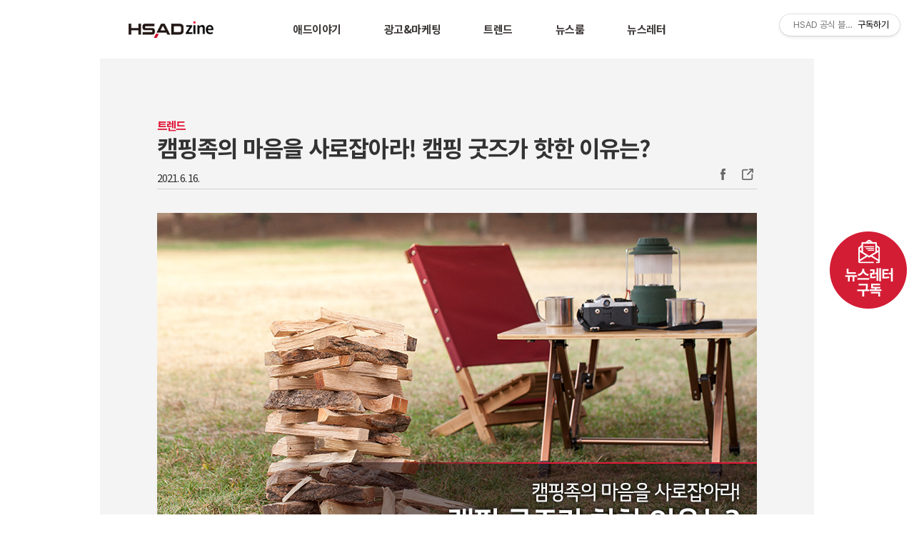

--- FILE ---
content_type: text/html;charset=UTF-8
request_url: https://blog.hsad.co.kr/3071?category=588513
body_size: 70532
content:
<!DOCTYPE html>
<html lang="ko">
                                                                                <head>
                <script type="text/javascript">if (!window.T) { window.T = {} }
window.T.config = {"TOP_SSL_URL":"https://www.tistory.com","PREVIEW":false,"ROLE":"guest","PREV_PAGE":"","NEXT_PAGE":"","BLOG":{"id":604947,"name":"hsad","title":"HSAD 공식 블로그 HSADzine","isDormancy":false,"nickName":"HSAD","status":"open","profileStatus":"normal"},"NEED_COMMENT_LOGIN":true,"COMMENT_LOGIN_CONFIRM_MESSAGE":"이 블로그는 로그인한 사용자에게만 댓글 작성을 허용했습니다. 지금 로그인하시겠습니까?","LOGIN_URL":"https://www.tistory.com/auth/login/?redirectUrl=https://blog.hsad.co.kr/3071","DEFAULT_URL":"https://blog.hsad.co.kr","USER":{"name":null,"homepage":null,"id":0,"profileImage":null},"SUBSCRIPTION":{"status":"none","isConnected":false,"isPending":false,"isWait":false,"isProcessing":false,"isNone":true},"IS_LOGIN":false,"HAS_BLOG":false,"IS_SUPPORT":false,"IS_SCRAPABLE":false,"TOP_URL":"http://www.tistory.com","JOIN_URL":"https://www.tistory.com/member/join","PHASE":"prod","ROLE_GROUP":"visitor"};
window.T.entryInfo = {"entryId":3071,"isAuthor":false,"categoryId":588513,"categoryLabel":"트렌드"};
window.appInfo = {"domain":"tistory.com","topUrl":"https://www.tistory.com","loginUrl":"https://www.tistory.com/auth/login","logoutUrl":"https://www.tistory.com/auth/logout"};
window.initData = {};

window.TistoryBlog = {
    basePath: "",
    url: "https://blog.hsad.co.kr",
    tistoryUrl: "https://hsad.tistory.com",
    manageUrl: "https://hsad.tistory.com/manage",
    token: "/QhodPWuAlFUF1ye87MpDaTBrcGWRyeOcbIIJAp19CqGPm5Dhw8kERAIMP3Dyh1t"
};
var servicePath = "";
var blogURL = "";</script>

                
                
                
                        <!-- BusinessLicenseInfo - START -->
        
            <link href="https://tistory1.daumcdn.net/tistory_admin/userblog/userblog-7c7a62cfef2026f12ec313f0ebcc6daafb4361d7/static/plugin/BusinessLicenseInfo/style.css" rel="stylesheet" type="text/css"/>

            <script>function switchFold(entryId) {
    var businessLayer = document.getElementById("businessInfoLayer_" + entryId);

    if (businessLayer) {
        if (businessLayer.className.indexOf("unfold_license") > 0) {
            businessLayer.className = "business_license_layer";
        } else {
            businessLayer.className = "business_license_layer unfold_license";
        }
    }
}
</script>

        
        <!-- BusinessLicenseInfo - END -->
        <!-- GoogleAnalytics - START -->
        <script src="https://www.googletagmanager.com/gtag/js?id=G-SZZJ4JYKCX" async="async"></script>
<script>window.dataLayer = window.dataLayer || [];
function gtag(){dataLayer.push(arguments);}
gtag('js', new Date());
gtag('config','G-SZZJ4JYKCX', {
    cookie_domain: 'hsad.tistory.com',
    cookie_flags: 'max-age=0;domain=.tistory.com',
    cookie_expires: 7 * 24 * 60 * 60 // 7 days, in seconds
});</script>

        <!-- GoogleAnalytics - END -->

<!-- System - START -->

<!-- System - END -->

        <!-- GoogleSearchConsole - START -->
        
<!-- BEGIN GOOGLE_SITE_VERIFICATION -->
<meta name="google-site-verification" content="RXsDy2xjontoJUQFE6C9TpuXU0F26TOgObwwBuUFC64"/>
<!-- END GOOGLE_SITE_VERIFICATION -->

        <!-- GoogleSearchConsole - END -->

        <!-- TistoryProfileLayer - START -->
        <link href="https://tistory1.daumcdn.net/tistory_admin/userblog/userblog-7c7a62cfef2026f12ec313f0ebcc6daafb4361d7/static/plugin/TistoryProfileLayer/style.css" rel="stylesheet" type="text/css"/>
<script type="text/javascript" src="https://tistory1.daumcdn.net/tistory_admin/userblog/userblog-7c7a62cfef2026f12ec313f0ebcc6daafb4361d7/static/plugin/TistoryProfileLayer/script.js"></script>

        <!-- TistoryProfileLayer - END -->

                
                <meta http-equiv="X-UA-Compatible" content="IE=Edge">
<meta name="format-detection" content="telephone=no">
<script src="//t1.daumcdn.net/tistory_admin/lib/jquery/jquery-3.5.1.min.js" integrity="sha256-9/aliU8dGd2tb6OSsuzixeV4y/faTqgFtohetphbbj0=" crossorigin="anonymous"></script>
<script type="text/javascript" src="//t1.daumcdn.net/tiara/js/v1/tiara-1.2.0.min.js"></script><meta name="referrer" content="always"/>
<meta name="google-adsense-platform-account" content="ca-host-pub-9691043933427338"/>
<meta name="google-adsense-platform-domain" content="tistory.com"/>
<meta name="description" content="이번 여름 휴가, 어디로 갈지 정하셨나요? 아마 코로나19를 피해 한적한 자연으로의 여행을 계획하는 분들 많으실 겁니다. 작년에 이어 올여름에도 나만의 여유를 즐길 수 있는 캠핑과 차박의 인기가 계속될 것으로 보이는데요. 그래서인지 다양한 브랜드에서는 너도나도 캠핑 굿즈를 선보이며 매진 행렬을 보이고 있습니다. 올해도 캠핑 열풍은 계속! 통계청에 따르면 국내 캠핑 인구는 2010년 60만 명에 불과했지만, 2019년에는 10배가량 급증한 600만 명 규모에 달했다고 합니다. 여기에 작년 한 해 캠핑이 여행 트렌드로 자리 잡으면서 올해는 700만 명을 훌쩍 넘어설 것으로 예상되는데요. 실제로 SNS에 #캠핑을 검색하면 500만 건 이상의 게시물이 검색되는 등 그 인기를 실감할 수 있습니다. 이처럼 캠핑에 .."/>
<meta property="og:type" content="article"/>
<meta property="og:url" content="https://blog.hsad.co.kr/3071"/>
<meta property="og.article.author" content="HSAD"/>
<meta property="og:site_name" content="HSAD 공식 블로그 HSADzine"/>
<meta property="og:title" content="캠핑족의 마음을 사로잡아라! 캠핑 굿즈가 핫한 이유는?"/>
<meta name="by" content="HSAD"/>
<meta property="og:description" content="이번 여름 휴가, 어디로 갈지 정하셨나요? 아마 코로나19를 피해 한적한 자연으로의 여행을 계획하는 분들 많으실 겁니다. 작년에 이어 올여름에도 나만의 여유를 즐길 수 있는 캠핑과 차박의 인기가 계속될 것으로 보이는데요. 그래서인지 다양한 브랜드에서는 너도나도 캠핑 굿즈를 선보이며 매진 행렬을 보이고 있습니다. 올해도 캠핑 열풍은 계속! 통계청에 따르면 국내 캠핑 인구는 2010년 60만 명에 불과했지만, 2019년에는 10배가량 급증한 600만 명 규모에 달했다고 합니다. 여기에 작년 한 해 캠핑이 여행 트렌드로 자리 잡으면서 올해는 700만 명을 훌쩍 넘어설 것으로 예상되는데요. 실제로 SNS에 #캠핑을 검색하면 500만 건 이상의 게시물이 검색되는 등 그 인기를 실감할 수 있습니다. 이처럼 캠핑에 .."/>
<meta property="og:image" content="https://img1.daumcdn.net/thumb/R800x0/?scode=mtistory2&fname=https%3A%2F%2Fblog.kakaocdn.net%2Fdna%2FI4bm4%2Fbtq69XxogFM%2FAAAAAAAAAAAAAAAAAAAAAKjFz1eGWGX9zSTunhuAHk0w2Q7s72epnTbj_4wm2qTJ%2Fimg.jpg%3Fcredential%3DyqXZFxpELC7KVnFOS48ylbz2pIh7yKj8%26expires%3D1772290799%26allow_ip%3D%26allow_referer%3D%26signature%3DoFDSKnyfWlhB3j6UosFFB6E%252BYFA%253D"/>
<meta property="article:section" content="'캠핑·등산'"/>
<meta name="twitter:card" content="summary_large_image"/>
<meta name="twitter:site" content="@TISTORY"/>
<meta name="twitter:title" content="캠핑족의 마음을 사로잡아라! 캠핑 굿즈가 핫한 이유는?"/>
<meta name="twitter:description" content="이번 여름 휴가, 어디로 갈지 정하셨나요? 아마 코로나19를 피해 한적한 자연으로의 여행을 계획하는 분들 많으실 겁니다. 작년에 이어 올여름에도 나만의 여유를 즐길 수 있는 캠핑과 차박의 인기가 계속될 것으로 보이는데요. 그래서인지 다양한 브랜드에서는 너도나도 캠핑 굿즈를 선보이며 매진 행렬을 보이고 있습니다. 올해도 캠핑 열풍은 계속! 통계청에 따르면 국내 캠핑 인구는 2010년 60만 명에 불과했지만, 2019년에는 10배가량 급증한 600만 명 규모에 달했다고 합니다. 여기에 작년 한 해 캠핑이 여행 트렌드로 자리 잡으면서 올해는 700만 명을 훌쩍 넘어설 것으로 예상되는데요. 실제로 SNS에 #캠핑을 검색하면 500만 건 이상의 게시물이 검색되는 등 그 인기를 실감할 수 있습니다. 이처럼 캠핑에 .."/>
<meta property="twitter:image" content="https://img1.daumcdn.net/thumb/R800x0/?scode=mtistory2&fname=https%3A%2F%2Fblog.kakaocdn.net%2Fdna%2FI4bm4%2Fbtq69XxogFM%2FAAAAAAAAAAAAAAAAAAAAAKjFz1eGWGX9zSTunhuAHk0w2Q7s72epnTbj_4wm2qTJ%2Fimg.jpg%3Fcredential%3DyqXZFxpELC7KVnFOS48ylbz2pIh7yKj8%26expires%3D1772290799%26allow_ip%3D%26allow_referer%3D%26signature%3DoFDSKnyfWlhB3j6UosFFB6E%252BYFA%253D"/>
<meta content="https://blog.hsad.co.kr/3071" property="dg:plink" content="https://blog.hsad.co.kr/3071"/>
<meta name="plink"/>
<meta name="title" content="캠핑족의 마음을 사로잡아라! 캠핑 굿즈가 핫한 이유는?"/>
<meta name="article:media_name" content="HSAD 공식 블로그 HSADzine"/>
<meta property="article:mobile_url" content="https://blog.hsad.co.kr/m/3071"/>
<meta property="article:pc_url" content="https://blog.hsad.co.kr/3071"/>
<meta property="article:mobile_view_url" content="https://hsad.tistory.com/m/3071"/>
<meta property="article:pc_view_url" content="https://hsad.tistory.com/3071"/>
<meta property="article:talk_channel_view_url" content="https://blog.hsad.co.kr/m/3071"/>
<meta property="article:pc_service_home" content="https://www.tistory.com"/>
<meta property="article:mobile_service_home" content="https://www.tistory.com/m"/>
<meta property="article:txid" content="604947_3071"/>
<meta property="article:published_time" content="2021-06-16T11:00:54+09:00"/>
<meta property="og:regDate" content="20210615104657"/>
<meta property="article:modified_time" content="2022-03-10T11:09:11+09:00"/>
<script type="module" src="https://tistory1.daumcdn.net/tistory_admin/userblog/userblog-7c7a62cfef2026f12ec313f0ebcc6daafb4361d7/static/pc/dist/index.js" defer=""></script>
<script type="text/javascript" src="https://tistory1.daumcdn.net/tistory_admin/userblog/userblog-7c7a62cfef2026f12ec313f0ebcc6daafb4361d7/static/pc/dist/index-legacy.js" defer="" nomodule="true"></script>
<script type="text/javascript" src="https://tistory1.daumcdn.net/tistory_admin/userblog/userblog-7c7a62cfef2026f12ec313f0ebcc6daafb4361d7/static/pc/dist/polyfills-legacy.js" defer="" nomodule="true"></script>
<link rel="stylesheet" type="text/css" href="https://t1.daumcdn.net/tistory_admin/www/style/font.css"/>
<link rel="stylesheet" type="text/css" href="https://tistory1.daumcdn.net/tistory_admin/userblog/userblog-7c7a62cfef2026f12ec313f0ebcc6daafb4361d7/static/style/content.css"/>
<link rel="stylesheet" type="text/css" href="https://tistory1.daumcdn.net/tistory_admin/userblog/userblog-7c7a62cfef2026f12ec313f0ebcc6daafb4361d7/static/pc/dist/index.css"/>
<script type="text/javascript">(function() {
    var tjQuery = jQuery.noConflict(true);
    window.tjQuery = tjQuery;
    window.orgjQuery = window.jQuery; window.jQuery = tjQuery;
    window.jQuery = window.orgjQuery; delete window.orgjQuery;
})()</script>
<script type="text/javascript" src="https://tistory1.daumcdn.net/tistory_admin/userblog/userblog-7c7a62cfef2026f12ec313f0ebcc6daafb4361d7/static/script/base.js"></script>
<script type="text/javascript" src="//developers.kakao.com/sdk/js/kakao.min.js"></script>

                
    <meta charset="utf-8">
    <meta name="viewport" content="width=device-width, initial-scale=1, maximum-scale=1, user-scalable=yes">
    <meta name="generator" content="HSAD">
    <meta name="description" content="Marketing Creative Company HSAD 입니다.">
    <meta name="keywords" content="HS애드, HSAD, 광고, 광고대행사, 종합광고대행사">
    <meta name="naver-site-verification" content="7f9dc0b7a38f19d003eb98acd0bcf060de9a7910"/>
    <!--소유권확인_180123
    <meta name="naver-site-verification" content="b056338f27e9d5dc75f475046393138d48f75351"/>-->
    <!--소유권확인_190315-->
    <meta name="naver-site-verification" content="b056338f27e9d5dc75f475046393138d48f75351"/>
		<link rel="preconnect" href="https://fonts.googleapis.com">
		<link rel="preconnect" href="https://fonts.gstatic.com" crossorigin>
		<link href="https://fonts.googleapis.com/css2?family=Noto+Sans+KR:wght@100;300;400;500;700;900&display=swap" rel="stylesheet">
    <span itemscope="" itemtype="http://schema.org/Organization">
<link itemprop="url" href="http://www.hsad.co.kr">
<a itemprop="sameAs" href="https://www.facebook.com/HSADofficial/"></a>
<a itemprop="sameAs" href="http://blog.hsad.co.kr/"></a>
<a itemprop="sameAs" href="https://hsad.tistory.com/"></a>
</span>
    <meta name="google-site-verification" content="GpzIkpPqHoERUbP36V6L13YfkcbftLAZedlXn9wjkbA" />
    <meta name="google-site-verification" content="DxbqImu-3TQSNBLUetwHVIE78S7ljPBn-X5KhEhWtU0" />
    <meta name="google-site-verification" content="Ua-EgBxwbWYC_W9dF-GZOZVTIybS3F2nqjUTmt_xptU" />
   
    <!--EDIT_251001-->
     <meta property="og:type" content="article">
     <meta property="og:url" content="">
     <meta property="og:title" content="캠핑족의 마음을 사로잡아라! 캠핑 굿즈가 핫한 이유는?">
     <meta property="og:description" content="">
     <meta property="og:image" content="">
 <!--EDIT_251001-->


    <meta property="article:author" content="https://www.facebook.com/HSADofficial/" />
    <meta property="fb:app_id" content="803569393079982" />

    <!--twitter card EDIT 251001-->
    <meta name="twitter:card" content="summary_large_image">
    <meta name="twitter:title" content="캠핑족의 마음을 사로잡아라! 캠핑 굿즈가 핫한 이유는?">
    <meta name="twitter:description" content="">
    <meta name="twitter:image" content="">
    <meta name="twitter:domain" content="blog.hsad.co.kr">
    <!--twitter card EDIT 251001-->


    <title>캠핑족의 마음을 사로잡아라! 캠핑 굿즈가 핫한 이유는? HSAD 공식 블로그 HSADzine</title>
    <link rel="shortcut icon" href="" />
    <link rel="alternate" type="application/rss+xml" title="HSAD 공식 블로그 HSADzine" href="https://hsad.tistory.com/rss">
    <link rel="stylesheet" href="https://tistory1.daumcdn.net/tistory/604947/skin/style.css?_version_=1767935623">
    <!--Google Analytics-->
    <script>
        (function(i,s,o,g,r,a,m){i['GoogleAnalyticsObject']=r;i[r]=i[r]||function(){
            (i[r].q=i[r].q||[]).push(arguments)},i[r].l=1*new Date();a=s.createElement(o),
            m=s.getElementsByTagName(o)[0];a.async=1;a.src=g;m.parentNode.insertBefore(a,m)
        })(window,document,'script','https://www.google-analytics.com/analytics.js','ga');

        ga('create', 'UA-85895820-3', 'auto');
        ga('send', 'pageview');

    </script>
    <!--//Google Analytics-->
    <!-- 카카오톡 링크 -->
    <script src="//developers.kakao.com/sdk/js/kakao.min.js"></script>


   <!-- JSON/LD 수정 251001 -->
<script type="application/ld+json">
{
  "@context": "https://schema.org",
  "@type": "BlogPosting",
  "headline": "캠핑족의 마음을 사로잡아라! 캠핑 굿즈가 핫한 이유는?",
  "description": "",
  "image": "",
  "author": {
    "@type": "Organization",
    "name": "HSAD"
  },
  "publisher": {
    "@type": "Organization",
    "name": "HSAD",
    "logo": {
      "@type": "ImageObject",
      "url": "https://blog.hsad.co.kr/logo.png"
    }
  },
  "datePublished": "",
  "mainEntityOfPage": {
    "@type": "WebPage",
    "@id": ""
  }
}
</script>

 <!-- JSON/LD 수정 251001 -->




                
                
                <style type="text/css">.another_category {
    border: 1px solid #E5E5E5;
    padding: 10px 10px 5px;
    margin: 10px 0;
    clear: both;
}

.another_category h4 {
    font-size: 12px !important;
    margin: 0 !important;
    border-bottom: 1px solid #E5E5E5 !important;
    padding: 2px 0 6px !important;
}

.another_category h4 a {
    font-weight: bold !important;
}

.another_category table {
    table-layout: fixed;
    border-collapse: collapse;
    width: 100% !important;
    margin-top: 10px !important;
}

* html .another_category table {
    width: auto !important;
}

*:first-child + html .another_category table {
    width: auto !important;
}

.another_category th, .another_category td {
    padding: 0 0 4px !important;
}

.another_category th {
    text-align: left;
    font-size: 12px !important;
    font-weight: normal;
    word-break: break-all;
    overflow: hidden;
    line-height: 1.5;
}

.another_category td {
    text-align: right;
    width: 80px;
    font-size: 11px;
}

.another_category th a {
    font-weight: normal;
    text-decoration: none;
    border: none !important;
}

.another_category th a.current {
    font-weight: bold;
    text-decoration: none !important;
    border-bottom: 1px solid !important;
}

.another_category th span {
    font-weight: normal;
    text-decoration: none;
    font: 10px Tahoma, Sans-serif;
    border: none !important;
}

.another_category_color_gray, .another_category_color_gray h4 {
    border-color: #E5E5E5 !important;
}

.another_category_color_gray * {
    color: #909090 !important;
}

.another_category_color_gray th a.current {
    border-color: #909090 !important;
}

.another_category_color_gray h4, .another_category_color_gray h4 a {
    color: #737373 !important;
}

.another_category_color_red, .another_category_color_red h4 {
    border-color: #F6D4D3 !important;
}

.another_category_color_red * {
    color: #E86869 !important;
}

.another_category_color_red th a.current {
    border-color: #E86869 !important;
}

.another_category_color_red h4, .another_category_color_red h4 a {
    color: #ED0908 !important;
}

.another_category_color_green, .another_category_color_green h4 {
    border-color: #CCE7C8 !important;
}

.another_category_color_green * {
    color: #64C05B !important;
}

.another_category_color_green th a.current {
    border-color: #64C05B !important;
}

.another_category_color_green h4, .another_category_color_green h4 a {
    color: #3EA731 !important;
}

.another_category_color_blue, .another_category_color_blue h4 {
    border-color: #C8DAF2 !important;
}

.another_category_color_blue * {
    color: #477FD6 !important;
}

.another_category_color_blue th a.current {
    border-color: #477FD6 !important;
}

.another_category_color_blue h4, .another_category_color_blue h4 a {
    color: #1960CA !important;
}

.another_category_color_violet, .another_category_color_violet h4 {
    border-color: #E1CEEC !important;
}

.another_category_color_violet * {
    color: #9D64C5 !important;
}

.another_category_color_violet th a.current {
    border-color: #9D64C5 !important;
}

.another_category_color_violet h4, .another_category_color_violet h4 a {
    color: #7E2CB5 !important;
}
</style>

                
                <link rel="stylesheet" type="text/css" href="https://tistory1.daumcdn.net/tistory_admin/userblog/userblog-7c7a62cfef2026f12ec313f0ebcc6daafb4361d7/static/style/revenue.css"/>
<link rel="canonical" href="https://blog.hsad.co.kr/3071"/>

<!-- BEGIN STRUCTURED_DATA -->
<script type="application/ld+json">
    {"@context":"http://schema.org","@type":"BlogPosting","mainEntityOfPage":{"@id":"https://blog.hsad.co.kr/3071","name":null},"url":"https://blog.hsad.co.kr/3071","headline":"캠핑족의 마음을 사로잡아라! 캠핑 굿즈가 핫한 이유는?","description":"이번 여름 휴가, 어디로 갈지 정하셨나요? 아마 코로나19를 피해 한적한 자연으로의 여행을 계획하는 분들 많으실 겁니다. 작년에 이어 올여름에도 나만의 여유를 즐길 수 있는 캠핑과 차박의 인기가 계속될 것으로 보이는데요. 그래서인지 다양한 브랜드에서는 너도나도 캠핑 굿즈를 선보이며 매진 행렬을 보이고 있습니다. 올해도 캠핑 열풍은 계속! 통계청에 따르면 국내 캠핑 인구는 2010년 60만 명에 불과했지만, 2019년에는 10배가량 급증한 600만 명 규모에 달했다고 합니다. 여기에 작년 한 해 캠핑이 여행 트렌드로 자리 잡으면서 올해는 700만 명을 훌쩍 넘어설 것으로 예상되는데요. 실제로 SNS에 #캠핑을 검색하면 500만 건 이상의 게시물이 검색되는 등 그 인기를 실감할 수 있습니다. 이처럼 캠핑에 ..","author":{"@type":"Person","name":"HSAD","logo":null},"image":{"@type":"ImageObject","url":"https://img1.daumcdn.net/thumb/R800x0/?scode=mtistory2&fname=https%3A%2F%2Fblog.kakaocdn.net%2Fdna%2FI4bm4%2Fbtq69XxogFM%2FAAAAAAAAAAAAAAAAAAAAAKjFz1eGWGX9zSTunhuAHk0w2Q7s72epnTbj_4wm2qTJ%2Fimg.jpg%3Fcredential%3DyqXZFxpELC7KVnFOS48ylbz2pIh7yKj8%26expires%3D1772290799%26allow_ip%3D%26allow_referer%3D%26signature%3DoFDSKnyfWlhB3j6UosFFB6E%252BYFA%253D","width":"800px","height":"800px"},"datePublished":"2021-06-16T11:00:54+09:00","dateModified":"2022-03-10T11:09:11+09:00","publisher":{"@type":"Organization","name":"TISTORY","logo":{"@type":"ImageObject","url":"https://t1.daumcdn.net/tistory_admin/static/images/openGraph/opengraph.png","width":"800px","height":"800px"}}}
</script>
<!-- END STRUCTURED_DATA -->
<link rel="stylesheet" type="text/css" href="https://tistory1.daumcdn.net/tistory_admin/userblog/userblog-7c7a62cfef2026f12ec313f0ebcc6daafb4361d7/static/style/dialog.css"/>
<link rel="stylesheet" type="text/css" href="//t1.daumcdn.net/tistory_admin/www/style/top/font.css"/>
<link rel="stylesheet" type="text/css" href="https://tistory1.daumcdn.net/tistory_admin/userblog/userblog-7c7a62cfef2026f12ec313f0ebcc6daafb4361d7/static/style/postBtn.css"/>
<link rel="stylesheet" type="text/css" href="https://tistory1.daumcdn.net/tistory_admin/userblog/userblog-7c7a62cfef2026f12ec313f0ebcc6daafb4361d7/static/style/tistory.css"/>
<script type="text/javascript" src="https://tistory1.daumcdn.net/tistory_admin/userblog/userblog-7c7a62cfef2026f12ec313f0ebcc6daafb4361d7/static/script/common.js"></script>

                
                </head>

                                                <body id="tt-body-page">
                
                
                

<!-- for Facebook -->
<div id="fb-root"></div>
<script>(function(d, s, id) {
    var js, fjs = d.getElementsByTagName(s)[0];
    if (d.getElementById(id)) return;
    js = d.createElement(s); js.id = id;
    js.src = "//connect.facebook.net/en_US/sdk.js#xfbml=1&version=v2.8&appId=803569393079982";
    fjs.parentNode.insertBefore(js, fjs);
}(document, 'script', 'facebook-jssdk'));</script>
<!-- //for Facebook -->

<!-- <script>
		if(window.location.hostname == 'hsad.tistory.com' && window.location.pathname.indexOf('admin') == -1){
			var href = 'https://blog.hsad.co.kr'+window.location.pathname;
			location.href=href;
		}
</script> -->

<a name="Top" id="Top"></a>

    <div class="m_backup"></div>
    <!-- header -->
    <header>
        <h1><a href="https://blog.hsad.co.kr/">HSAD 공식 블로그 HSADzine</a></h1>
        <!-- 카테고리 목록 -->
        <nav class="gnb">
            <ul class="category-list">
                <li><a href="/category/애드이야기" title="애드이야기" class="w">애드이야기</a></li>
                <li><a href="/category/광고&마케팅" title="광고&마케팅" class="w">광고&마케팅</a></li>
                <li><a href="/category/트렌드" title="트렌드" class="w">트렌드</a></li>
                <li><a href="/category/뉴스룸" title="뉴스룸" class="w">뉴스룸</a></li>
                <li><a href="https://hsadletter.stibee.com/" title="뉴스레터" class="w" target="_blank">뉴스레터</a></li>
                <li class="social">
                    <ul>
                        <li class="home"><a href="https://blog.hsad.co.kr/">Home</a></li>
                        <li class="facebook"><a href="https://www.facebook.com/HSADofficial/" target="_blank">Instagram</a></li>
                        <li class="youtube"><a href="https://www.youtube.com/channel/UC_ZJaIPXYy-uFX5TaDzg68Q">Youtube</a></li>
                    </ul>
                </li>
            </ul>
        </nav>
        <nav class="gnb_m">
            <ul>
                <li><a href="javascript:;" title="Navigation" class="btn_nav on"></a></li>
                <li><a href="javascript:;" title="Navigation" class="btn_close"></a></li>
   
            </ul>
        </nav>




    </header>
    <!-- / header -->
    <!-- main Visual -->
    <aside class="main-visual">
        
					
							<section class='bottomSection'>
									<div class='content-box'>
										<div class='item-box'>
											<h2 class='sectionTitle'>Marketing Creative <br> Company</h2>
										</div>
										<div class='item-box'>
											<p>HSAD는 소비자와 브랜드에 대한
											새로운 관점으로 <br> 놀라운 이야기를
											만들어 나가는<br>
												<em>Marketing Creative Company</em> 입니다</p>
										</div>
									</div>
								</section>
    </aside>
    <!-- main Visual -->
    <main>
        
        
                
            
    <article class="entry">
        
        
            <div class="titleWrap"><span class="category"><a href="/category/%ED%8A%B8%EB%A0%8C%EB%93%9C">트렌드</a> </span>
                <h2><a href="/3071">캠핑족의 마음을 사로잡아라! 캠핑 굿즈가 핫한 이유는?</a></h2>
                <span class="date">
        2021. 6. 16.</span>
                <ul class="sns">
                    <li class="fb"><a href="javascript:snsShare('facebook')" title="Facebook">Facebook</a></li>
                    <!-- <li class="tw"><a href="javascript:snsShare('twitter')" title="Twitter">Twitter</a></li>-->
                    <li class="cc"><a id="kakao-link-btn" href="javascript:sendLink()" title="카카오톡">카카오톡</a></li>
                    <li class="copyUrl"><a href="/3071" onclick="copyUrl(this.href); return false;" title="주소복사">주소복사</a></li>
                </ul>
            </div>
            
            <!-- titleWrap close -->

            <!-- Article Contents -->
            <div class="article">            <!-- System - START -->

<!-- System - END -->

            <div class="contents_style"><p><figure class="imageblock alignCenter" data-origin-width="840" data-origin-height="480" data-filename="hsad_blog_top.jpg" data-ke-mobilestyle="widthOrigin"><span data-url="https://blog.kakaocdn.net/dna/TB6L8/btq7iN7T7QQ/AAAAAAAAAAAAAAAAAAAAABfzZIpMXL2t8yL4RqPDMuotJmxf4f092zbrWWTiVjeB/img.jpg?credential=yqXZFxpELC7KVnFOS48ylbz2pIh7yKj8&expires=1772290799&allow_ip=&allow_referer=&signature=Bv9PqdWWcqmDl8yHZsOeIubS8PE%3D" data-phocus="https://blog.kakaocdn.net/dna/TB6L8/btq7iN7T7QQ/AAAAAAAAAAAAAAAAAAAAABfzZIpMXL2t8yL4RqPDMuotJmxf4f092zbrWWTiVjeB/img.jpg?credential=yqXZFxpELC7KVnFOS48ylbz2pIh7yKj8&expires=1772290799&allow_ip=&allow_referer=&signature=Bv9PqdWWcqmDl8yHZsOeIubS8PE%3D"><img src="https://blog.kakaocdn.net/dna/TB6L8/btq7iN7T7QQ/AAAAAAAAAAAAAAAAAAAAABfzZIpMXL2t8yL4RqPDMuotJmxf4f092zbrWWTiVjeB/img.jpg?credential=yqXZFxpELC7KVnFOS48ylbz2pIh7yKj8&expires=1772290799&allow_ip=&allow_referer=&signature=Bv9PqdWWcqmDl8yHZsOeIubS8PE%3D" srcset="https://img1.daumcdn.net/thumb/R1280x0/?scode=mtistory2&fname=https%3A%2F%2Fblog.kakaocdn.net%2Fdna%2FTB6L8%2Fbtq7iN7T7QQ%2FAAAAAAAAAAAAAAAAAAAAABfzZIpMXL2t8yL4RqPDMuotJmxf4f092zbrWWTiVjeB%2Fimg.jpg%3Fcredential%3DyqXZFxpELC7KVnFOS48ylbz2pIh7yKj8%26expires%3D1772290799%26allow_ip%3D%26allow_referer%3D%26signature%3DBv9PqdWWcqmDl8yHZsOeIubS8PE%253D" data-origin-width="840" data-origin-height="480" data-filename="hsad_blog_top.jpg" data-ke-mobilestyle="widthOrigin" onerror="this.onerror=null; this.src='//t1.daumcdn.net/tistory_admin/static/images/no-image-v1.png'; this.srcset='//t1.daumcdn.net/tistory_admin/static/images/no-image-v1.png';"/></span></figure>
</p>
<p data-ke-size="size16">이번 여름 휴가, 어디로 갈지 정하셨나요? 아마 코로나19를 피해 한적한 자연으로의 여행을 계획하는 분들 많으실 겁니다. 작년에 이어 올여름에도 나만의 여유를 즐길 수 있는 캠핑과 차박의 인기가 계속될 것으로 보이는데요. 그래서인지 다양한 브랜드에서는 너도나도 캠핑 굿즈를 선보이며 매진 행렬을 보이고 있습니다.&nbsp;</p>
<p data-ke-size="size16">&nbsp;</p>
<h3 data-ke-size="size16"><b>올해도 캠핑 열풍은 계속!</b></h3>
<p><figure class="imageblock alignCenter" data-origin-width="840" data-origin-height="535" data-filename="hsad_blog_img(1).png" data-ke-mobilestyle="widthOrigin"><span data-url="https://blog.kakaocdn.net/dna/ooCIq/btq7jyo6Rxw/AAAAAAAAAAAAAAAAAAAAAPxAqIBB_VvDsdfY3f-rYcqfqaF6HQAlVOH7mBKV0RuA/img.png?credential=yqXZFxpELC7KVnFOS48ylbz2pIh7yKj8&expires=1772290799&allow_ip=&allow_referer=&signature=9b4AARSpsJDKMffC3rZxP1XA1b4%3D" data-phocus="https://blog.kakaocdn.net/dna/ooCIq/btq7jyo6Rxw/AAAAAAAAAAAAAAAAAAAAAPxAqIBB_VvDsdfY3f-rYcqfqaF6HQAlVOH7mBKV0RuA/img.png?credential=yqXZFxpELC7KVnFOS48ylbz2pIh7yKj8&expires=1772290799&allow_ip=&allow_referer=&signature=9b4AARSpsJDKMffC3rZxP1XA1b4%3D"><img src="https://blog.kakaocdn.net/dna/ooCIq/btq7jyo6Rxw/AAAAAAAAAAAAAAAAAAAAAPxAqIBB_VvDsdfY3f-rYcqfqaF6HQAlVOH7mBKV0RuA/img.png?credential=yqXZFxpELC7KVnFOS48ylbz2pIh7yKj8&expires=1772290799&allow_ip=&allow_referer=&signature=9b4AARSpsJDKMffC3rZxP1XA1b4%3D" srcset="https://img1.daumcdn.net/thumb/R1280x0/?scode=mtistory2&fname=https%3A%2F%2Fblog.kakaocdn.net%2Fdna%2FooCIq%2Fbtq7jyo6Rxw%2FAAAAAAAAAAAAAAAAAAAAAPxAqIBB_VvDsdfY3f-rYcqfqaF6HQAlVOH7mBKV0RuA%2Fimg.png%3Fcredential%3DyqXZFxpELC7KVnFOS48ylbz2pIh7yKj8%26expires%3D1772290799%26allow_ip%3D%26allow_referer%3D%26signature%3D9b4AARSpsJDKMffC3rZxP1XA1b4%253D" data-origin-width="840" data-origin-height="535" data-filename="hsad_blog_img(1).png" data-ke-mobilestyle="widthOrigin" onerror="this.onerror=null; this.src='//t1.daumcdn.net/tistory_admin/static/images/no-image-v1.png'; this.srcset='//t1.daumcdn.net/tistory_admin/static/images/no-image-v1.png';"/></span></figure>
</p>
<p data-ke-size="size16">통계청에 따르면 국내 캠핑 인구는 2010년 60만 명에 불과했지만, 2019년에는 10배가량 급증한 600만 명 규모에 달했다고 합니다. 여기에 작년 한 해 캠핑이 여행 트렌드로 자리 잡으면서 올해는 700만 명을 훌쩍 넘어설 것으로 예상되는데요. 실제로 SNS에 #캠핑을 검색하면 500만 건 이상의 게시물이 검색되는 등 그 인기를 실감할 수 있습니다.</p>
<p data-ke-size="size16">이처럼 캠핑에 관심 있는 인구가 늘어나면서 자연스레 캠핑용품에 대한 수요도 함께 증가하고 있습니다. G마켓이 최근 한 달 동안의 판매량을 조사한 결과, 접이식 테이블이 49%, 캠핑체어가 48% 증가했다고 하는데요. 늘어나는 캠핑족의 마음을 사로잡기 위해 지난해부터 식품∙외식업계는 캠핑 굿즈 마케팅을 활발히 진행하고 있습니다.</p>
<p data-ke-size="size16">&nbsp;</p>
<h3 data-ke-size="size16"><b>카페도 패스트푸드점도 캠핑 굿즈 열풍!</b></h3>
<p data-ke-size="size16">흔히 캠핑은 장비빨이라고도 하죠. 캠핑 의자부터 테이블, 랜턴, 아이스박스 등 캠핑의 세계에 들어서는 순간 좋은 캠핑용품에 자연스레 눈길이 간다고 하는데요. 이전에는 굿즈가 단순히 소유를 위한 예쁘고 아기자기한 느낌이었다면, 현재는 실용성과 디자인을 겸비한 굿즈가 제작되고 있습니다.</p>
<p data-ke-size="size16">&nbsp;</p>
<p><figure class="imageblock alignCenter" data-origin-width="680" data-origin-height="795" data-filename="2021050517358030539_1.jpg" data-ke-mobilestyle="widthOrigin"><span data-url="https://blog.kakaocdn.net/dna/P7KuF/btq7mxwm28p/AAAAAAAAAAAAAAAAAAAAAK4rhjP6YIXL85tULRZERonR6ooeQN47yVwNcgb8zhXj/img.jpg?credential=yqXZFxpELC7KVnFOS48ylbz2pIh7yKj8&expires=1772290799&allow_ip=&allow_referer=&signature=FGzECiqisJkDi3vREK9x8Hg%2BvGM%3D" data-phocus="https://blog.kakaocdn.net/dna/P7KuF/btq7mxwm28p/AAAAAAAAAAAAAAAAAAAAAK4rhjP6YIXL85tULRZERonR6ooeQN47yVwNcgb8zhXj/img.jpg?credential=yqXZFxpELC7KVnFOS48ylbz2pIh7yKj8&expires=1772290799&allow_ip=&allow_referer=&signature=FGzECiqisJkDi3vREK9x8Hg%2BvGM%3D" data-alt="▲실용성을 강조한 투썸플레이스의 여름 시즌 기획상품(출처: 투썸플레이스)"><img src="https://blog.kakaocdn.net/dna/P7KuF/btq7mxwm28p/AAAAAAAAAAAAAAAAAAAAAK4rhjP6YIXL85tULRZERonR6ooeQN47yVwNcgb8zhXj/img.jpg?credential=yqXZFxpELC7KVnFOS48ylbz2pIh7yKj8&expires=1772290799&allow_ip=&allow_referer=&signature=FGzECiqisJkDi3vREK9x8Hg%2BvGM%3D" srcset="https://img1.daumcdn.net/thumb/R1280x0/?scode=mtistory2&fname=https%3A%2F%2Fblog.kakaocdn.net%2Fdna%2FP7KuF%2Fbtq7mxwm28p%2FAAAAAAAAAAAAAAAAAAAAAK4rhjP6YIXL85tULRZERonR6ooeQN47yVwNcgb8zhXj%2Fimg.jpg%3Fcredential%3DyqXZFxpELC7KVnFOS48ylbz2pIh7yKj8%26expires%3D1772290799%26allow_ip%3D%26allow_referer%3D%26signature%3DFGzECiqisJkDi3vREK9x8Hg%252BvGM%253D" data-origin-width="680" data-origin-height="795" data-filename="2021050517358030539_1.jpg" data-ke-mobilestyle="widthOrigin" onerror="this.onerror=null; this.src='//t1.daumcdn.net/tistory_admin/static/images/no-image-v1.png'; this.srcset='//t1.daumcdn.net/tistory_admin/static/images/no-image-v1.png';"/></span><figcaption>▲실용성을 강조한 투썸플레이스의 여름 시즌 기획상품(출처: 투썸플레이스)</figcaption>
</figure>
</p>
<p data-ke-size="size16">투썸플레이스는 실용적이면서 예쁜 색상의 굿즈를 출시하기로 익히 유명한 곳인데요. 이번 여름 굿즈로는 필요한 캠핑 물품을 한 데 담을 수 있으며 폴딩 식으로 빠르게 접고 필 수 있는 미니웨건과 3.8L 대용량의 보냉물통 워터저그, 아이스박스까지 총 3가지 상품을 선보였습니다. 이 굿즈는 빙수를 먹으면 할인된 가격으로 제품을 구매할 수 있다고 하는데요. 투썸플레이스의 굿즈는 캠핑과 차박에 필요한 물품만으로 구성되었다는 호평을 받고 있습니다.</p>
<p data-ke-size="size16">&nbsp;</p>
<p><figure class="imageblock alignCenter" data-origin-width="1643" data-origin-height="1095" data-filename="186964158_4777635435586180_7528149748673389010_n.jpg" data-ke-mobilestyle="widthOrigin"><span data-url="https://blog.kakaocdn.net/dna/7wGUh/btq7d4bDZCB/AAAAAAAAAAAAAAAAAAAAACMS_4BLzL878YRlQxkO1VNBnaA_ok0dpksysxVJJAVm/img.jpg?credential=yqXZFxpELC7KVnFOS48ylbz2pIh7yKj8&expires=1772290799&allow_ip=&allow_referer=&signature=yeKvLZaOBpP5wDkZQmPXX1XGrbA%3D" data-phocus="https://blog.kakaocdn.net/dna/7wGUh/btq7d4bDZCB/AAAAAAAAAAAAAAAAAAAAACMS_4BLzL878YRlQxkO1VNBnaA_ok0dpksysxVJJAVm/img.jpg?credential=yqXZFxpELC7KVnFOS48ylbz2pIh7yKj8&expires=1772290799&allow_ip=&allow_referer=&signature=yeKvLZaOBpP5wDkZQmPXX1XGrbA%3D" data-alt="▲역대급 퀄리티를 자랑하는 할리스X하이브로우 캠핑 굿즈(출처: 할리스)"><img src="https://blog.kakaocdn.net/dna/7wGUh/btq7d4bDZCB/AAAAAAAAAAAAAAAAAAAAACMS_4BLzL878YRlQxkO1VNBnaA_ok0dpksysxVJJAVm/img.jpg?credential=yqXZFxpELC7KVnFOS48ylbz2pIh7yKj8&expires=1772290799&allow_ip=&allow_referer=&signature=yeKvLZaOBpP5wDkZQmPXX1XGrbA%3D" srcset="https://img1.daumcdn.net/thumb/R1280x0/?scode=mtistory2&fname=https%3A%2F%2Fblog.kakaocdn.net%2Fdna%2F7wGUh%2Fbtq7d4bDZCB%2FAAAAAAAAAAAAAAAAAAAAACMS_4BLzL878YRlQxkO1VNBnaA_ok0dpksysxVJJAVm%2Fimg.jpg%3Fcredential%3DyqXZFxpELC7KVnFOS48ylbz2pIh7yKj8%26expires%3D1772290799%26allow_ip%3D%26allow_referer%3D%26signature%3DyeKvLZaOBpP5wDkZQmPXX1XGrbA%253D" data-origin-width="1643" data-origin-height="1095" data-filename="186964158_4777635435586180_7528149748673389010_n.jpg" data-ke-mobilestyle="widthOrigin" onerror="this.onerror=null; this.src='//t1.daumcdn.net/tistory_admin/static/images/no-image-v1.png'; this.srcset='//t1.daumcdn.net/tistory_admin/static/images/no-image-v1.png';"/></span><figcaption>▲역대급 퀄리티를 자랑하는 할리스X하이브로우 캠핑 굿즈(출처: 할리스)</figcaption>
</figure>
</p>
<p data-ke-size="size16">할리스는 감성 아웃도어 브랜드 하이브로우와 협업하여 캠핑 굿즈 3종인 의자, 테이블, 랜턴을 출시했습니다. 캠핑과 떼려야 뗄 수 없는 것이 바로 감성인데요. 이번 할리스 굿즈가 선공개될 당시, 캠핑 느낌을 살리는 세련된 색상과 디자인으로 감성캠핑러들의 마음을 사로잡으며 출시 전부터 많은 사람의 이목을 집중시켰습니다.</p>
<p data-ke-size="size16">게다가 할리스가 콜라보한 하이브로우는 캠퍼라면 적어도 하나쯤은 가지고 있는 대표적인 아웃도어 브랜드인데요. 실제로 할리스 굿즈 출시 첫날에는 캠핑 초보부터 고수까지 새벽부터 줄을 서는 등 품절 대란을 겪기도 했습니다.</p>
<p data-ke-size="size16">&nbsp;</p>
<p><figure class="imageblock alignCenter" data-origin-width="700" data-origin-height="525" data-filename="20210521000130_0700.jpg" data-ke-mobilestyle="widthOrigin"><span data-url="https://blog.kakaocdn.net/dna/lEYfr/btq7iypBaMl/AAAAAAAAAAAAAAAAAAAAAAi8I5yPFjNGJkn_szW3BSmYOOyZ9kmlc-P34AvEwBx0/img.jpg?credential=yqXZFxpELC7KVnFOS48ylbz2pIh7yKj8&expires=1772290799&allow_ip=&allow_referer=&signature=WEVpkN5qWpnAsQovwN2EwePuC%2BY%3D" data-phocus="https://blog.kakaocdn.net/dna/lEYfr/btq7iypBaMl/AAAAAAAAAAAAAAAAAAAAAAi8I5yPFjNGJkn_szW3BSmYOOyZ9kmlc-P34AvEwBx0/img.jpg?credential=yqXZFxpELC7KVnFOS48ylbz2pIh7yKj8&expires=1772290799&allow_ip=&allow_referer=&signature=WEVpkN5qWpnAsQovwN2EwePuC%2BY%3D" data-alt="▲스타벅스코리아 e-프리퀀시 이벤트로 진행된 스타벅스 캠핑 굿즈(출처: 스타벅스코리아)"><img src="https://blog.kakaocdn.net/dna/lEYfr/btq7iypBaMl/AAAAAAAAAAAAAAAAAAAAAAi8I5yPFjNGJkn_szW3BSmYOOyZ9kmlc-P34AvEwBx0/img.jpg?credential=yqXZFxpELC7KVnFOS48ylbz2pIh7yKj8&expires=1772290799&allow_ip=&allow_referer=&signature=WEVpkN5qWpnAsQovwN2EwePuC%2BY%3D" srcset="https://img1.daumcdn.net/thumb/R1280x0/?scode=mtistory2&fname=https%3A%2F%2Fblog.kakaocdn.net%2Fdna%2FlEYfr%2Fbtq7iypBaMl%2FAAAAAAAAAAAAAAAAAAAAAAi8I5yPFjNGJkn_szW3BSmYOOyZ9kmlc-P34AvEwBx0%2Fimg.jpg%3Fcredential%3DyqXZFxpELC7KVnFOS48ylbz2pIh7yKj8%26expires%3D1772290799%26allow_ip%3D%26allow_referer%3D%26signature%3DWEVpkN5qWpnAsQovwN2EwePuC%252BY%253D" data-origin-width="700" data-origin-height="525" data-filename="20210521000130_0700.jpg" data-ke-mobilestyle="widthOrigin" onerror="this.onerror=null; this.src='//t1.daumcdn.net/tistory_admin/static/images/no-image-v1.png'; this.srcset='//t1.daumcdn.net/tistory_admin/static/images/no-image-v1.png';"/></span><figcaption>▲스타벅스코리아 e-프리퀀시 이벤트로 진행된 스타벅스 캠핑 굿즈(출처: 스타벅스코리아)</figcaption>
</figure>
</p>
<p data-ke-size="size16">굿즈 경쟁이 치열해지는 가장 큰 이유는 <b>한정판</b>입니다. 각 브랜드는 <b>희소성을 앞세워 소비자들의 소비 욕구를 자극</b>시키고 있는데요. 굿즈 대란의 대표적인 곳이 바로 스타벅스입니다. 큰 인기를 끌었던 작년 한정판 굿즈인 서머 레디백에 이어 올해는 서머 레디 쿨러와 서머 나이트 싱잉 랜턴을 선보였는데요. 올해도 미션 음료 3잔을 포함한 총 17잔의 음료를 구매해 e-프리퀀시를 완성한 고객에 한하여 사은품을 증정하고 있습니다. 이번 캠핑 굿즈 역시 실용성은 물론, 스타벅스만의 감성이 담겨 있어 명실상부 굿즈 맛집의 명성을 이어가고 있죠.</p>
<p data-ke-size="size16">&nbsp;</p>
<p><figure class="imageblock alignCenter" data-origin-width="640" data-origin-height="640" data-filename="2021051401001071600068521.jpg" data-ke-mobilestyle="widthOrigin"><span data-url="https://blog.kakaocdn.net/dna/bolsoC/btq7ibVE2FM/AAAAAAAAAAAAAAAAAAAAAG2u7i71wMeU6f2h6Y5bjSsqFWhKTn1geZcm33LETG7K/img.jpg?credential=yqXZFxpELC7KVnFOS48ylbz2pIh7yKj8&expires=1772290799&allow_ip=&allow_referer=&signature=hUZp5b3KrBv7B6hmFs5NH0l6yqM%3D" data-phocus="https://blog.kakaocdn.net/dna/bolsoC/btq7ibVE2FM/AAAAAAAAAAAAAAAAAAAAAG2u7i71wMeU6f2h6Y5bjSsqFWhKTn1geZcm33LETG7K/img.jpg?credential=yqXZFxpELC7KVnFOS48ylbz2pIh7yKj8&expires=1772290799&allow_ip=&allow_referer=&signature=hUZp5b3KrBv7B6hmFs5NH0l6yqM%3D" data-alt="▲1차 한정판 굿즈에 이어 2차로 선보인 맥도날드 피크닉 세트 굿즈(출처: 맥도날드)"><img src="https://blog.kakaocdn.net/dna/bolsoC/btq7ibVE2FM/AAAAAAAAAAAAAAAAAAAAAG2u7i71wMeU6f2h6Y5bjSsqFWhKTn1geZcm33LETG7K/img.jpg?credential=yqXZFxpELC7KVnFOS48ylbz2pIh7yKj8&expires=1772290799&allow_ip=&allow_referer=&signature=hUZp5b3KrBv7B6hmFs5NH0l6yqM%3D" srcset="https://img1.daumcdn.net/thumb/R1280x0/?scode=mtistory2&fname=https%3A%2F%2Fblog.kakaocdn.net%2Fdna%2FbolsoC%2Fbtq7ibVE2FM%2FAAAAAAAAAAAAAAAAAAAAAG2u7i71wMeU6f2h6Y5bjSsqFWhKTn1geZcm33LETG7K%2Fimg.jpg%3Fcredential%3DyqXZFxpELC7KVnFOS48ylbz2pIh7yKj8%26expires%3D1772290799%26allow_ip%3D%26allow_referer%3D%26signature%3DhUZp5b3KrBv7B6hmFs5NH0l6yqM%253D" data-origin-width="640" data-origin-height="640" data-filename="2021051401001071600068521.jpg" data-ke-mobilestyle="widthOrigin" onerror="this.onerror=null; this.src='//t1.daumcdn.net/tistory_admin/static/images/no-image-v1.png'; this.srcset='//t1.daumcdn.net/tistory_admin/static/images/no-image-v1.png';"/></span><figcaption>▲1차 한정판 굿즈에 이어 2차로 선보인 맥도날드 피크닉 세트 굿즈(출처: 맥도날드)</figcaption>
</figure>
</p>
<p data-ke-size="size16">한편, 재미와 실용성을 모두 잡으며 <b>펀슈머</b> 소비자의 마음을 사로잡은 캠핑 굿즈도 뒤이었습니다. 맥도날드는 빅맥런치박스를 출시함에 이어 2차 한정판 굿즈로 피크닉 세트를 출시했는데요. 캠핑 시, 가볍게 들고 가기 좋은 피크닉 가방과 맥도날드의 컬러가 담긴 피크닉 접시 3종으로 구성해 높은 활용도와 귀여운 비주얼을 자랑했습니다.</p>
<p data-ke-size="size16">&nbsp;</p>
<p><figure class="imageblock alignCenter" data-origin-width="840" data-origin-height="431" data-filename="hsad_blog_img(2).png" data-ke-mobilestyle="widthOrigin"><span data-url="https://blog.kakaocdn.net/dna/bJme3R/btq7h8racNb/AAAAAAAAAAAAAAAAAAAAALaIX-a85Gq-ptYM9Jepctt_RksjnCpfi98sO_o0AufM/img.png?credential=yqXZFxpELC7KVnFOS48ylbz2pIh7yKj8&expires=1772290799&allow_ip=&allow_referer=&signature=O82S%2B1iWj2kMcFZdjxxXKEUqBIw%3D" data-phocus="https://blog.kakaocdn.net/dna/bJme3R/btq7h8racNb/AAAAAAAAAAAAAAAAAAAAALaIX-a85Gq-ptYM9Jepctt_RksjnCpfi98sO_o0AufM/img.png?credential=yqXZFxpELC7KVnFOS48ylbz2pIh7yKj8&expires=1772290799&allow_ip=&allow_referer=&signature=O82S%2B1iWj2kMcFZdjxxXKEUqBIw%3D" data-alt="▲던킨은 다양한 브랜드와 콜라보하며 던킨만의 감성을 더했다(출처: 던킨)"><img src="https://blog.kakaocdn.net/dna/bJme3R/btq7h8racNb/AAAAAAAAAAAAAAAAAAAAALaIX-a85Gq-ptYM9Jepctt_RksjnCpfi98sO_o0AufM/img.png?credential=yqXZFxpELC7KVnFOS48ylbz2pIh7yKj8&expires=1772290799&allow_ip=&allow_referer=&signature=O82S%2B1iWj2kMcFZdjxxXKEUqBIw%3D" srcset="https://img1.daumcdn.net/thumb/R1280x0/?scode=mtistory2&fname=https%3A%2F%2Fblog.kakaocdn.net%2Fdna%2FbJme3R%2Fbtq7h8racNb%2FAAAAAAAAAAAAAAAAAAAAALaIX-a85Gq-ptYM9Jepctt_RksjnCpfi98sO_o0AufM%2Fimg.png%3Fcredential%3DyqXZFxpELC7KVnFOS48ylbz2pIh7yKj8%26expires%3D1772290799%26allow_ip%3D%26allow_referer%3D%26signature%3DO82S%252B1iWj2kMcFZdjxxXKEUqBIw%253D" data-origin-width="840" data-origin-height="431" data-filename="hsad_blog_img(2).png" data-ke-mobilestyle="widthOrigin" onerror="this.onerror=null; this.src='//t1.daumcdn.net/tistory_admin/static/images/no-image-v1.png'; this.srcset='//t1.daumcdn.net/tistory_admin/static/images/no-image-v1.png';"/></span><figcaption>▲던킨은 다양한 브랜드와 콜라보하며 던킨만의 감성을 더했다(출처: 던킨)</figcaption>
</figure>
</p>
<p data-ke-size="size16">던킨은 다양한 브랜드와의 콜라보를 통해 캠핑 굿즈를 선보였습니다. 먼저, 프링글스와의 콜라보를 통해 버킷백 스타일의 보냉백을 출시했는데요. 저렴한 가격과 귀여운 디자인으로 소비자들의 마음을 사로잡았습니다. 프링글스 보냉백은 가볍게 캠프닉 떠날 때나 산책 등 일상생활에서도 사용할 수 있어 실용성을 더했죠. 또한, 아웃도어 브랜드 제로그램과 콜라보하며 롤테이블을 선보였는데요. 가볍고 심플한 디자인으로 캠핑뿐 아니라 홈캠핑에서도 유용하게 사용할 수 있어 사전 예약 없이는 구매하기 어려웠다는 후문입니다.</p>
<p data-ke-size="size16">&nbsp;</p>
<h3 data-ke-size="size16"><b>사람들은 왜 캠핑 굿즈에 열광할까?</b></h3>
<p><figure class="imageblock alignCenter" data-origin-width="840" data-origin-height="535" data-filename="hsad_blog_img(3).png" data-ke-mobilestyle="widthOrigin"><span data-url="https://blog.kakaocdn.net/dna/eheAvc/btq7gXQ1BoS/AAAAAAAAAAAAAAAAAAAAALaYZYOKSYyEd8yfEOdkjNR2eCX0zjUJlDXtnImTOT2A/img.png?credential=yqXZFxpELC7KVnFOS48ylbz2pIh7yKj8&expires=1772290799&allow_ip=&allow_referer=&signature=ihpmInAqt3HbF%2BfSq4OlqvR4u4o%3D" data-phocus="https://blog.kakaocdn.net/dna/eheAvc/btq7gXQ1BoS/AAAAAAAAAAAAAAAAAAAAALaYZYOKSYyEd8yfEOdkjNR2eCX0zjUJlDXtnImTOT2A/img.png?credential=yqXZFxpELC7KVnFOS48ylbz2pIh7yKj8&expires=1772290799&allow_ip=&allow_referer=&signature=ihpmInAqt3HbF%2BfSq4OlqvR4u4o%3D"><img src="https://blog.kakaocdn.net/dna/eheAvc/btq7gXQ1BoS/AAAAAAAAAAAAAAAAAAAAALaYZYOKSYyEd8yfEOdkjNR2eCX0zjUJlDXtnImTOT2A/img.png?credential=yqXZFxpELC7KVnFOS48ylbz2pIh7yKj8&expires=1772290799&allow_ip=&allow_referer=&signature=ihpmInAqt3HbF%2BfSq4OlqvR4u4o%3D" srcset="https://img1.daumcdn.net/thumb/R1280x0/?scode=mtistory2&fname=https%3A%2F%2Fblog.kakaocdn.net%2Fdna%2FeheAvc%2Fbtq7gXQ1BoS%2FAAAAAAAAAAAAAAAAAAAAALaYZYOKSYyEd8yfEOdkjNR2eCX0zjUJlDXtnImTOT2A%2Fimg.png%3Fcredential%3DyqXZFxpELC7KVnFOS48ylbz2pIh7yKj8%26expires%3D1772290799%26allow_ip%3D%26allow_referer%3D%26signature%3DihpmInAqt3HbF%252BfSq4OlqvR4u4o%253D" data-origin-width="840" data-origin-height="535" data-filename="hsad_blog_img(3).png" data-ke-mobilestyle="widthOrigin" onerror="this.onerror=null; this.src='//t1.daumcdn.net/tistory_admin/static/images/no-image-v1.png'; this.srcset='//t1.daumcdn.net/tistory_admin/static/images/no-image-v1.png';"/></span></figure>
</p>
<p data-ke-size="size16">이렇게 많은 브랜드에서 캠핑 굿즈를 선보이고 있음에도 출시가 됐다 하면 품절 대란이 이어지고 있습니다. 출시되는 캠핑용품은 야외 캠핑장이나 차박은 물론, 공원이나 집에서도 캠핑 기분을 낼 수 있을 만큼 가볍고 실용적인데요. 최근에는 집과 베란다에서 안전하게 즐기는 <b>#홈캠핑, #베란다캠핑</b> 등이 늘어나는 추세인 만큼 사람들은 <b>캠핑 굿즈를 통해 일상에서 여행의 분위기를 한층 업</b>시키고 있습니다.</p>
<p data-ke-size="size16">캠핑 굿즈를 구매하는 소비자 입장에서는 <b>맛있는 식음료를 즐기면서 비교적 저렴한 가격으로 캠핑용품을 만날 수 있다</b>는 점 역시 큰 메리트로 다가옵니다. 유명 아웃도어 브랜드와의 콜라보로 뛰어난 품질과 기능은 이미 보장되어 있기 때문이죠. 또한, &lsquo;감성 캠핑&rsquo;이라는 말이 나올 정도로 예쁜 장비의 수요가 높아지는 만큼 <b>특별한 디자인의 한정판 굿즈</b>는 <b>SNS 업로드용 사진</b>에도 안성맞춤입니다.</p>
<p data-ke-size="size16">작년 한 해부터 캠핑 굿즈 마케팅 열풍이 이어짐에 따라 식품∙외식 업계를 비롯해 패션, 유통업계까지 캠핑 굿즈 대란에 뛰어들고 있는데요. 위드 코로나 시대, 캠핑이 여행의 주 테마로 자리 잡은 만큼 앞으로 또 어떤 브랜드가 획기적인 캠핑 굿즈를 선보이며 캠핑러들의 마음을 사로잡을지 기대해보아도 좋을 것 같습니다.&nbsp;</p>
<p data-ke-size="size16">&nbsp;</p>
<p><figure class="imageblock alignCenter" data-origin-width="840" data-origin-height="100" data-filename="PUTTER.png" data-ke-mobilestyle="widthOrigin"><span data-url="https://blog.kakaocdn.net/dna/cZgAfE/btq7iPEy5fp/AAAAAAAAAAAAAAAAAAAAAGe1168lcsp8-PVAZuZRmxG-E98tmbsNExWo1c28Ibu8/img.png?credential=yqXZFxpELC7KVnFOS48ylbz2pIh7yKj8&expires=1772290799&allow_ip=&allow_referer=&signature=uifVbCu4%2B6ajisy5ZO%2FMpu6iQVk%3D" data-phocus="https://blog.kakaocdn.net/dna/cZgAfE/btq7iPEy5fp/AAAAAAAAAAAAAAAAAAAAAGe1168lcsp8-PVAZuZRmxG-E98tmbsNExWo1c28Ibu8/img.png?credential=yqXZFxpELC7KVnFOS48ylbz2pIh7yKj8&expires=1772290799&allow_ip=&allow_referer=&signature=uifVbCu4%2B6ajisy5ZO%2FMpu6iQVk%3D"><img src="https://blog.kakaocdn.net/dna/cZgAfE/btq7iPEy5fp/AAAAAAAAAAAAAAAAAAAAAGe1168lcsp8-PVAZuZRmxG-E98tmbsNExWo1c28Ibu8/img.png?credential=yqXZFxpELC7KVnFOS48ylbz2pIh7yKj8&expires=1772290799&allow_ip=&allow_referer=&signature=uifVbCu4%2B6ajisy5ZO%2FMpu6iQVk%3D" srcset="https://img1.daumcdn.net/thumb/R1280x0/?scode=mtistory2&fname=https%3A%2F%2Fblog.kakaocdn.net%2Fdna%2FcZgAfE%2Fbtq7iPEy5fp%2FAAAAAAAAAAAAAAAAAAAAAGe1168lcsp8-PVAZuZRmxG-E98tmbsNExWo1c28Ibu8%2Fimg.png%3Fcredential%3DyqXZFxpELC7KVnFOS48ylbz2pIh7yKj8%26expires%3D1772290799%26allow_ip%3D%26allow_referer%3D%26signature%3DuifVbCu4%252B6ajisy5ZO%252FMpu6iQVk%253D" data-origin-width="840" data-origin-height="100" data-filename="PUTTER.png" data-ke-mobilestyle="widthOrigin" onerror="this.onerror=null; this.src='//t1.daumcdn.net/tistory_admin/static/images/no-image-v1.png'; this.srcset='//t1.daumcdn.net/tistory_admin/static/images/no-image-v1.png';"/></span></figure>
</p></div>
            <!-- System - START -->

<!-- System - END -->

                    <div class="container_postbtn #post_button_group">
  <div class="postbtn_like"><script>window.ReactionButtonType = 'reaction';
window.ReactionApiUrl = '//blog.hsad.co.kr/reaction';
window.ReactionReqBody = {
    entryId: 3071
}</script>
<div class="wrap_btn" id="reaction-3071" data-tistory-react-app="Reaction"></div><div class="wrap_btn wrap_btn_share"><button type="button" class="btn_post sns_btn btn_share" aria-expanded="false" data-thumbnail-url="https://img1.daumcdn.net/thumb/R800x0/?scode=mtistory2&amp;fname=https%3A%2F%2Fblog.kakaocdn.net%2Fdna%2FI4bm4%2Fbtq69XxogFM%2FAAAAAAAAAAAAAAAAAAAAAKjFz1eGWGX9zSTunhuAHk0w2Q7s72epnTbj_4wm2qTJ%2Fimg.jpg%3Fcredential%3DyqXZFxpELC7KVnFOS48ylbz2pIh7yKj8%26expires%3D1772290799%26allow_ip%3D%26allow_referer%3D%26signature%3DoFDSKnyfWlhB3j6UosFFB6E%252BYFA%253D" data-title="캠핑족의 마음을 사로잡아라! 캠핑 굿즈가 핫한 이유는?" data-description="이번 여름 휴가, 어디로 갈지 정하셨나요? 아마 코로나19를 피해 한적한 자연으로의 여행을 계획하는 분들 많으실 겁니다. 작년에 이어 올여름에도 나만의 여유를 즐길 수 있는 캠핑과 차박의 인기가 계속될 것으로 보이는데요. 그래서인지 다양한 브랜드에서는 너도나도 캠핑 굿즈를 선보이며 매진 행렬을 보이고 있습니다. 올해도 캠핑 열풍은 계속! 통계청에 따르면 국내 캠핑 인구는 2010년 60만 명에 불과했지만, 2019년에는 10배가량 급증한 600만 명 규모에 달했다고 합니다. 여기에 작년 한 해 캠핑이 여행 트렌드로 자리 잡으면서 올해는 700만 명을 훌쩍 넘어설 것으로 예상되는데요. 실제로 SNS에 #캠핑을 검색하면 500만 건 이상의 게시물이 검색되는 등 그 인기를 실감할 수 있습니다. 이처럼 캠핑에 .." data-profile-image="https://tistory1.daumcdn.net/tistory/604947/attach/0a022311005448a48208ce055e6cbd6e" data-profile-name="HSAD" data-pc-url="https://blog.hsad.co.kr/3071" data-relative-pc-url="/3071" data-blog-title="HSAD 공식 블로그 HSADzine"><span class="ico_postbtn ico_share">공유하기</span></button>
  <div class="layer_post" id="tistorySnsLayer"></div>
</div><div class="wrap_btn wrap_btn_etc" data-entry-id="3071" data-entry-visibility="public" data-category-visibility="public"><button type="button" class="btn_post btn_etc2" aria-expanded="false"><span class="ico_postbtn ico_etc">게시글 관리</span></button>
  <div class="layer_post" id="tistoryEtcLayer"></div>
</div></div>
<button type="button" class="btn_menu_toolbar btn_subscription #subscribe" data-blog-id="604947" data-url="https://blog.hsad.co.kr/3071" data-device="web_pc" data-tiara-action-name="구독 버튼_클릭"><em class="txt_state"></em><strong class="txt_tool_id">HSAD 공식 블로그 HSADzine</strong><span class="img_common_tistory ico_check_type1"></span></button><div class="postbtn_ccl" data-ccl-type="1" data-ccl-derive="2">
    <a href="https://creativecommons.org/licenses/by-nc-nd/4.0/deed.ko" target="_blank" class="link_ccl" rel="license">
        <span class="bundle_ccl">
            <span class="ico_postbtn ico_ccl1">저작자표시</span> <span class="ico_postbtn ico_ccl2">비영리</span> <span class="ico_postbtn ico_ccl3">변경금지</span> 
        </span>
        <span class="screen_out">(새창열림)</span>
    </a>
</div>
<!--
<rdf:RDF xmlns="https://web.resource.org/cc/" xmlns:dc="https://purl.org/dc/elements/1.1/" xmlns:rdf="https://www.w3.org/1999/02/22-rdf-syntax-ns#">
    <Work rdf:about="">
        <license rdf:resource="https://creativecommons.org/licenses/by-nc-nd/4.0/deed.ko" />
    </Work>
    <License rdf:about="https://creativecommons.org/licenses/by-nc-nd/4.0/deed.ko">
        <permits rdf:resource="https://web.resource.org/cc/Reproduction"/>
        <permits rdf:resource="https://web.resource.org/cc/Distribution"/>
        <requires rdf:resource="https://web.resource.org/cc/Notice"/>
        <requires rdf:resource="https://web.resource.org/cc/Attribution"/>
        <prohibits rdf:resource="https://web.resource.org/cc/CommercialUse"/>

    </License>
</rdf:RDF>
-->  <div data-tistory-react-app="SupportButton"></div>
</div>

                    <!-- PostListinCategory - START -->
<div class="another_category another_category_color_gray">
  <h4>'<a href="/category/%ED%8A%B8%EB%A0%8C%EB%93%9C">트렌드</a>' 카테고리의 다른 글</h4>
  <table>
    <tr>
      <th><a href="/3076">운동 삼아, 취미 삼아! MZ세대가 골프장으로 향하는 이유는?</a>&nbsp;&nbsp;<span>(0)</span></th>
      <td>2021.06.22</td>
    </tr>
    <tr>
      <th><a href="/3075">뮤지션 ‘요조’의 청춘 에세이: 농락당하는 기분</a>&nbsp;&nbsp;<span>(0)</span></th>
      <td>2021.06.18</td>
    </tr>
    <tr>
      <th><a href="/3070">광고인이 읽어주는 클래식 음악: 장인은 도구를 가린다</a>&nbsp;&nbsp;<span>(0)</span></th>
      <td>2021.06.15</td>
    </tr>
    <tr>
      <th><a href="/3068">광고 속 그 음악 #40 유령작가 X, 아티스트 O! 고스트라이터 뮤직 그룹</a>&nbsp;&nbsp;<span>(0)</span></th>
      <td>2021.06.09</td>
    </tr>
    <tr>
      <th><a href="/3061">뮤지션 '요조'의 청춘 에세이: 반짝반짝, 우리들의 백스테이지 &lt;천문학자는 별을 보지 않는다&gt;를 읽고</a>&nbsp;&nbsp;<span>(0)</span></th>
      <td>2021.05.27</td>
    </tr>
  </table>
</div>

<!-- PostListinCategory - END -->
 </div>
            <!-- / Article Contents -->
            
                <div class="area_related">
                    <h4 class="h4Title">트렌드의 다른 글 보기 <span class="btnMore"><a href="/category/%ED%8A%B8%EB%A0%8C%EB%93%9C"> 더보기 </a></span></h4>
                    <ul class="list_related">
                        
                            <li class="thumb_type"> <a href="/3076?category=588513" class="link_related">
                                 <span class="thumb_related"> <img src="https://img1.daumcdn.net/thumb/R750x0/?scode=mtistory2&fname=https%3A%2F%2Fblog.kakaocdn.net%2Fdna%2F0jnNg%2Fbtq7OC42X0s%2FAAAAAAAAAAAAAAAAAAAAALcpXj2JVgcTbz5g_H0QGffW5GCqZtfRpTneQYA6XvSk%2Fimg.jpg%3Fcredential%3DyqXZFxpELC7KVnFOS48ylbz2pIh7yKj8%26expires%3D1772290799%26allow_ip%3D%26allow_referer%3D%26signature%3DD9OTYNN1W9Vjo5ZbrPE1FtWCs94%253D" class="img_related" alt=""> </span> 
                                <span class="txt_related">운동 삼아, 취미 삼아! MZ세대가 골프장으로 향하는 이유는?</span></a> </li>
                        
                            <li class="thumb_type"> <a href="/3075?category=588513" class="link_related">
                                 <span class="thumb_related"> <img src="https://img1.daumcdn.net/thumb/R750x0/?scode=mtistory2&fname=https%3A%2F%2Fblog.kakaocdn.net%2Fdna%2FK6xTV%2Fbtq7zvr82C6%2FAAAAAAAAAAAAAAAAAAAAAGOaEugmkgDS3KwdG7ikLCyhaOJtEcdQa52oT7NMdiGj%2Fimg.jpg%3Fcredential%3DyqXZFxpELC7KVnFOS48ylbz2pIh7yKj8%26expires%3D1772290799%26allow_ip%3D%26allow_referer%3D%26signature%3DkewDk34Bwvdwr%252B23MxA4Vm9VbKQ%253D" class="img_related" alt=""> </span> 
                                <span class="txt_related">뮤지션 &lsquo;요조&rsquo;의 청춘 에세이: 농락당하는 기분</span></a> </li>
                        
                            <li class="thumb_type"> <a href="/3070?category=588513" class="link_related">
                                 <span class="thumb_related"> <img src="https://img1.daumcdn.net/thumb/R750x0/?scode=mtistory2&fname=https%3A%2F%2Fblog.kakaocdn.net%2Fdna%2FbY29A0%2Fbtq7bin2PHG%2FAAAAAAAAAAAAAAAAAAAAAMflktMlqa2VZkvOXRU3wzD2CwEF8le5Qx3LpLIebCzW%2Fimg.jpg%3Fcredential%3DyqXZFxpELC7KVnFOS48ylbz2pIh7yKj8%26expires%3D1772290799%26allow_ip%3D%26allow_referer%3D%26signature%3DCiGJ15eDb7BOdLTBzAZsOjLrI%252BQ%253D" class="img_related" alt=""> </span> 
                                <span class="txt_related">광고인이 읽어주는 클래식 음악: 장인은 도구를 가린다</span></a> </li>
                        
                            <li class="thumb_type"> <a href="/3068?category=588513" class="link_related">
                                 <span class="thumb_related"> <img src="https://img1.daumcdn.net/thumb/R750x0/?scode=mtistory2&fname=https%3A%2F%2Fblog.kakaocdn.net%2Fdna%2FbBxn2d%2Fbtq6MSh0J9N%2FAAAAAAAAAAAAAAAAAAAAAOz5ca96okuTziAhe7LAXszmdZBfRdmHU07FEDzI5Oy-%2Fimg.png%3Fcredential%3DyqXZFxpELC7KVnFOS48ylbz2pIh7yKj8%26expires%3D1772290799%26allow_ip%3D%26allow_referer%3D%26signature%3DCs7d62KlDYeVIHrm4%252FpHayyZc2g%253D" class="img_related" alt=""> </span> 
                                <span class="txt_related">광고 속 그 음악 #40 유령작가 X, 아티스트 O! 고스트라이터 뮤직 그룹</span></a> </li>
                        
                    </ul>
                </div>
            
            <div class="author"> <span class="text">Posted by </span>HSAD </div>
            

            <!-- sub banner -->
            <ul class="sub-banner">
                <li class="go-subsc"><a href="https://www.hsad.co.kr/kor/newsletter" target="_blank" title="뉴스레터 구독신청"><img src="https://tistory1.daumcdn.net/tistory/604947/skin/images/banner_goSubscribe2025.png" alt="뉴스레터 구독신청"></a></li>
                <li class="go-facebook"><a href="https://www.instagram.com/hsad_official/" target="_blank" title="HSAD 인스타그램"><img src="https://tistory1.daumcdn.net/tistory/604947/skin/images/banner_goinsta2024.png" alt="HSAD 인스타그램"></a></li>
            </ul>
            <!-- /sub banner -->

            <!-- 페이스북 댓글 -->
            <div class="fb-comments" data-href="http://blog.hsad.co.kr/3071" data-width="800" data-numposts="4"></div>
            <!-- //페이스북 댓글 -->

            <!-- 티스토리 댓글 -->
            

            <div data-tistory-react-app="Namecard"></div>


            <!---->
        
    </article>
    <!-- entry close -->

            
        

        
    </main>
    <!-- content close -->
<!--
    <aside class="main-banner">
        <ul class='sns-link'>
          <li class="instagram">
							<a href="" title="instagram" target="_blank"> <img src="./images/icon-instagram.png"></a>
					</li>
          <li class="facebook">
						<a href="" title="facebook" target="_blank"> <img src="./images/icon-facebook.png"> </a>
					</li>
          <li class="youtube">
						<a href="" title="youtube"> <img src="./images/icon-youtube.png"> </a>
					</li>
          <li class="linkedin">
						<a href="" target="_blank" title="linkedin" > <img src="./images/icon-linkedin.png"></a>
					</li>
        </ul>
    </aside>
-->

    <footer>
        <div class="container">
            <h4 class="logo"><a href="https://blog.hsad.co.kr/">HSAD</a></h4>
            <ul class="foot-menu">
                <li><a href="http://blog.hsad.co.kr/2279">블로그 운영정책</a></li>
                <li><em><a href="http://blog.hsad.co.kr/3699"><b>개인정보 처리방침</b></a></em></li>
                <li><a href="http://www.hsad.co.kr/" title="homepage" target="_blank">HSAD Homepage</a></li>
                <li><em><a href="https://www.hsad.co.kr/kor/customer/contact/">Contact Us</a></em></li>
                <li class="tel"><em><a href="tel:027052600">대표전화 02-705-2600, 2700</a></em></li>
                <li><em><a href="tel:027052554">신규광고대행  02-705-2554</a></em></li>
            </ul>
            <ul class="copyright">
                <li class="copyright"><copyright>Copyright ⓒ 2026. HSAD. All rights Reserved.</copyright></li>
                <li class="goTop"><a href="#top"></a></li>
            </ul>
        </div>
    </footer>
    <!-- NewsLetter Popup -->
    <div class="floating">
        <a href="https://www.hsad.co.kr/kor/newsletter"></a>
    </div>
    <!--// NewsLetter Popup -->
    <!--[if lt IE 9]>
    <script async src="//cdnjs.cloudflare.com/ajax/libs/html5shiv/3.7.2/html5shiv.min.js"></script>
    <script src="https://oss.maxcdn.com/respond/1.4.2/respond.min.js"></script>
    <![endif]-->

    <!--[if lt IE 9]>
    <script src="https://ajax.googleapis.com/ajax/libs/jquery/1.11.3/jquery.min.js"></script>
    <![endif]-->
    <!--[if gte IE 9]><!-->
    <script src="https://ajax.googleapis.com/ajax/libs/jquery/2.1.4/jquery.min.js"></script>
    <!--<![endif]-->
    <script src="https://tistory1.daumcdn.net/tistory/604947/skin/images/hsad_02.js?_version_=1767935623"></script>

    <script type="text/javascript">
        function snsShare(sns){
            if(sns == "facebook"){
                window.open('http://www.facebook.com/sharer.php?u='+encodeURIComponent(location.href),'facebook-share-dialog','width=626,height=436');
            }else if(sns == "twitter"){
                window.open("http://twitter.com/share?text=HSAD 공식 블로그 HSADzine"+ "&url=" + encodeURIComponent(location.href),'twitter','width=800, height=400');
            }
                //else if(sns == "kakaostory"){
                //window.open("https://story.kakao.com/share?url=" + encodeURIComponent(location.href),'kakaostory','width=800, height=400');
            //}
            else if(sns == "google"){
                window.open("https://plus.google.com/share?url='+encodeURIComponent(document.URL)" + encodeURIComponent(location.href),'google','width=600, height=350');
            }
        }

        function copyUrl(address) {
            var IE=(document.all)?true:false;
            if (IE) {
                if(confirm("이 글의 주소를 클립보드에 복사하시겠습니까?"))
                    window.clipboardData.setData("Text", address);
            } else {
                temp = prompt("이 글의 주소입니다. Ctrl+C를 눌러 클립보드로 복사하세요", address);
            }
        }

    </script>

    <!-- 카카오톡 링크 -->
    <script type='text/javascript'>
        var firstImg=$(".imageblock:first-of-type img");
        var contents="";
        if(firstImg.attr("src")){
            var firstImgSrc=firstImg.attr("src");
            var firstImgRatio = parseInt(firstImg.css("height"))/parseInt(firstImg.css("width"));
            if (firstImgRatio <=0.27) var firstImgRatio=0.27;
        }else{var firstImgSrc=location.origin+"/favicon.ico";var firstImgRatio=1}

        //<![CDATA[
        // // 사용할 앱의 JavaScript 키를 설정해 주세요.
        Kakao.init('a8f808f4663532de610bd4f1d35201b3');
        // // 카카오링크 버튼을 생성합니다. 처음 한번만 호출하면 됩니다.
        function sendLink() {
            Kakao.Link.sendDefault({
                objectType: 'feed',
                content: {
                    title: '캠핑족의 마음을 사로잡아라! 캠핑 굿즈가 핫한 이유는?',
                    description: 'HSAD 공식 블로그 HSADzine',
                    imageUrl: firstImgSrc,
                    link: {
                        mobileWebUrl: document.URL,
                        webUrl: document.URL
                    }
                },
                /*social: {
                  likeCount: 286,
                  commentCount: 45,
                  sharedCount: 845
                },*/
                buttons: [
                    {
                        title: '자세히 보기',
                        link: {
                            mobileWebUrl: document.URL,
                            webUrl: document.URL
                        }
                    }/*,
          {
            title: '앱으로 보기',
            link: {
              mobileWebUrl: 'https://developers.kakao.com',
              webUrl: 'https://developers.kakao.com'
            }
          }*/
                ]
            });
        }
        //]]>
    </script>

    <script src="https://tistory1.daumcdn.net/tistory/604947/skin/images/jquery.rwdImageMaps.min.js?_version_=1767935623"></script>
    <!--반응형맵-->
    <script type='text/javascript'>
        $(document).ready(function(e) {
            $('img[usemap]').rwdImageMaps();
        });
    </script>
    <!-- container close -->

<div class="#menubar menu_toolbar ">
  <h2 class="screen_out">티스토리툴바</h2>
<div class="btn_tool"><button class="btn_menu_toolbar btn_subscription  #subscribe" data-blog-id="604947" data-url="https://hsad.tistory.com" data-device="web_pc"><strong class="txt_tool_id">HSAD 공식 블로그 HSADzine</strong><em class="txt_state">구독하기</em><span class="img_common_tistory ico_check_type1"></span></button></div></div>
<div class="#menubar menu_toolbar "></div>
<div class="layer_tooltip">
  <div class="inner_layer_tooltip">
    <p class="desc_g"></p>
  </div>
</div>
<div id="editEntry" style="position:absolute;width:1px;height:1px;left:-100px;top:-100px"></div>


                        <!-- CallBack - START -->
        <script>                    (function () { 
                        var blogTitle = 'HSAD 공식 블로그 HSADzine';
                        
                        (function () {
    function isShortContents () {
        return window.getSelection().toString().length < 30;
    }
    function isCommentLink (elementID) {
        return elementID === 'commentLinkClipboardInput'
    }

    function copyWithSource (event) {
        if (isShortContents() || isCommentLink(event.target.id)) {
            return;
        }
        var range = window.getSelection().getRangeAt(0);
        var contents = range.cloneContents();
        var temp = document.createElement('div');

        temp.appendChild(contents);

        var url = document.location.href;
        var decodedUrl = decodeURI(url);
        var postfix = ' [' + blogTitle + ':티스토리]';

        event.clipboardData.setData('text/plain', temp.innerText + '\n출처: ' + decodedUrl + postfix);
        event.clipboardData.setData('text/html', '<pre data-ke-type="codeblock">' + temp.innerHTML + '</pre>' + '출처: <a href="' + url + '">' + decodedUrl + '</a>' + postfix);
        event.preventDefault();
    }

    document.addEventListener('copy', copyWithSource);
})()

                    })()</script>

        <!-- CallBack - END -->

        <!-- NaverAnalytics - START -->
        <script type="text/javascript" src="//wcs.naver.net/wcslog.js"></script>
<script type="text/javascript">if(!wcs_add) var wcs_add = {};
   wcs_add["wa"] = encodeURI("1c7bfa9eec6bf80");
   wcs_do();</script>

        <!-- NaverAnalytics - END -->

                
                <div style="margin:0; padding:0; border:none; background:none; float:none; clear:none; z-index:0"></div>
<script type="text/javascript" src="https://tistory1.daumcdn.net/tistory_admin/userblog/userblog-7c7a62cfef2026f12ec313f0ebcc6daafb4361d7/static/script/common.js"></script>
<script type="text/javascript">window.roosevelt_params_queue = window.roosevelt_params_queue || [{channel_id: 'dk', channel_label: '{tistory}'}]</script>
<script type="text/javascript" src="//t1.daumcdn.net/midas/rt/dk_bt/roosevelt_dk_bt.js" async="async"></script>

                
                <script>window.tiara = {"svcDomain":"user.tistory.com","section":"글뷰","trackPage":"글뷰_보기","page":"글뷰","key":"604947-3071","customProps":{"userId":"0","blogId":"604947","entryId":"3071","role":"guest","trackPage":"글뷰_보기","filterTarget":false},"entry":{"entryId":"3071","entryTitle":"캠핑족의 마음을 사로잡아라! 캠핑 굿즈가 핫한 이유는?","entryType":"POST","categoryName":"트렌드","categoryId":"588513","serviceCategoryName":"캠핑·등산","serviceCategoryId":203,"author":"507711","authorNickname":"HSAD","blogNmae":"HSAD 공식 블로그 HSADzine","image":"kage@I4bm4/btq69XxogFM/pA8M5kcxZ5FSuROkeepMy1","plink":"/3071","tags":["HS Ad","HS애드","HS애드 블로그","맥도날드","스타벅스","차박","캠핑","캠핑 굿즈","투썸플레이스","할리스"]},"kakaoAppKey":"3e6ddd834b023f24221217e370daed18","appUserId":"null","thirdProvideAgree":null}</script>
<script type="module" src="https://t1.daumcdn.net/tistory_admin/frontend/tiara/v1.0.6/index.js"></script>
<script src="https://t1.daumcdn.net/tistory_admin/frontend/tiara/v1.0.6/polyfills-legacy.js" nomodule="true" defer="true"></script>
<script src="https://t1.daumcdn.net/tistory_admin/frontend/tiara/v1.0.6/index-legacy.js" nomodule="true" defer="true"></script>

                </body>
</html>